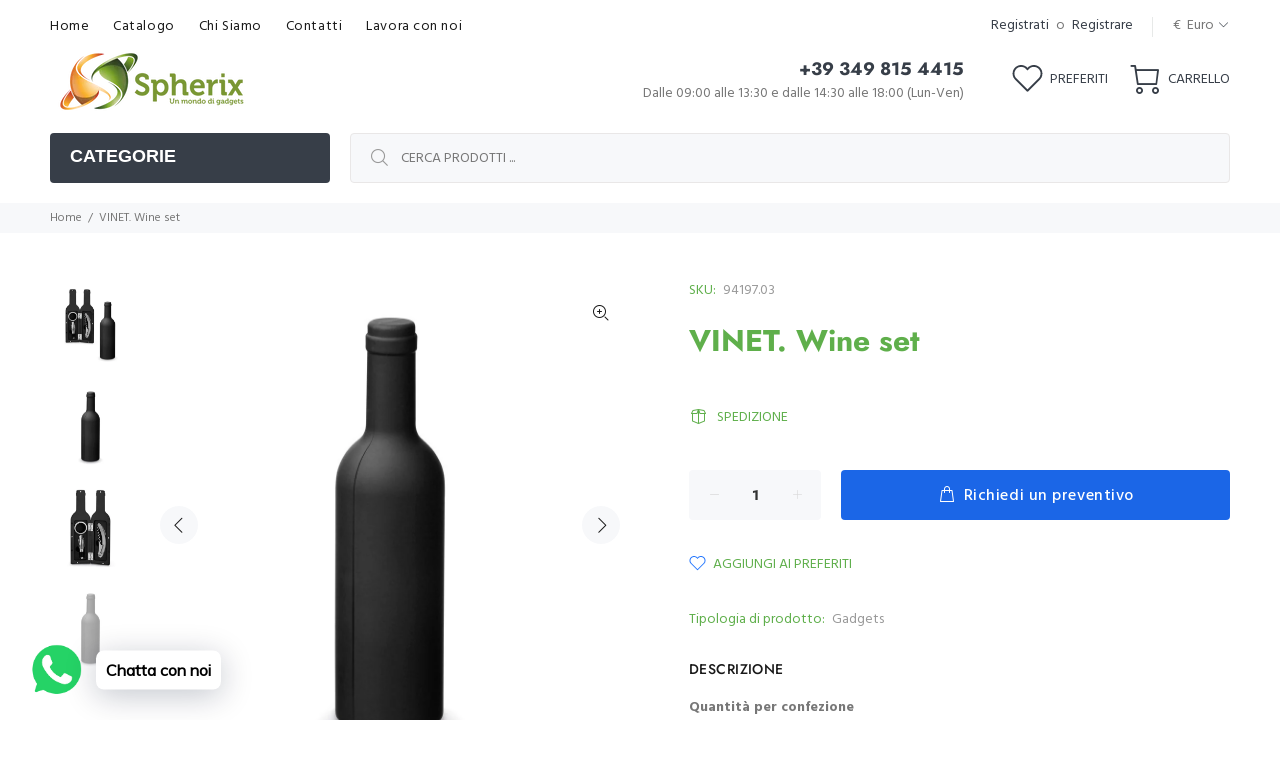

--- FILE ---
content_type: text/javascript; charset=utf-8
request_url: https://spherix.it/products/vinet-wine-set.js
body_size: 452
content:
{"id":6807508877378,"title":"VINET. Wine set","handle":"vinet-wine-set","description":"\u003cb\u003eQuantità per confezione\u003c\/b\u003e\u003cbr\u003e250 unità.\u003cbr\u003e\u003cbr\u003e\u003cb\u003eMateriali\u003c\/b\u003e\u003cbr\u003eMetal\u003cbr\u003e\u003cbr\u003e\u003cb\u003ePersonalizzazioni\u003c\/b\u003e\u003cbr\u003eLaser, Pad Printing, Screen Printing\u003cbr\u003eWine set with three pieces: corkscrew, sommelier knife, metal collar. This set comes in a bottle-shaped gift case with rubber finish.     ø63 x 236 mm","published_at":"2022-09-08T16:11:45+02:00","created_at":"2022-09-08T16:11:45+02:00","vendor":"vendor-unknown","type":"Gadgets","tags":["Novità","preventivo"],"price":700,"price_min":700,"price_max":700,"available":true,"price_varies":false,"compare_at_price":null,"compare_at_price_min":0,"compare_at_price_max":0,"compare_at_price_varies":false,"variants":[{"id":39961403195458,"title":"Default Title","option1":"Default Title","option2":null,"option3":null,"sku":"94197.03","requires_shipping":true,"taxable":true,"featured_image":{"id":29443611295810,"product_id":6807508877378,"position":4,"created_at":"2022-09-08T23:43:36+02:00","updated_at":"2022-09-08T23:43:36+02:00","alt":null,"width":1000,"height":1000,"src":"https:\/\/cdn.shopify.com\/s\/files\/1\/0552\/8862\/7266\/products\/18275.jpg?v=1662673416","variant_ids":[39961403195458]},"available":true,"name":"VINET. Wine set","public_title":null,"options":["Default Title"],"price":700,"weight":0,"compare_at_price":null,"inventory_management":"shopify","barcode":"","featured_media":{"alt":null,"id":21767094534210,"position":4,"preview_image":{"aspect_ratio":1.0,"height":1000,"width":1000,"src":"https:\/\/cdn.shopify.com\/s\/files\/1\/0552\/8862\/7266\/products\/18275.jpg?v=1662673416"}},"requires_selling_plan":false,"selling_plan_allocations":[]}],"images":["\/\/cdn.shopify.com\/s\/files\/1\/0552\/8862\/7266\/products\/8414.jpg?v=1662673416","\/\/cdn.shopify.com\/s\/files\/1\/0552\/8862\/7266\/products\/8415.jpg?v=1662673416","\/\/cdn.shopify.com\/s\/files\/1\/0552\/8862\/7266\/products\/8416.jpg?v=1662673416","\/\/cdn.shopify.com\/s\/files\/1\/0552\/8862\/7266\/products\/18275.jpg?v=1662673416"],"featured_image":"\/\/cdn.shopify.com\/s\/files\/1\/0552\/8862\/7266\/products\/8414.jpg?v=1662673416","options":[{"name":"Title","position":1,"values":["Default Title"]}],"url":"\/products\/vinet-wine-set","media":[{"alt":null,"id":21767094435906,"position":1,"preview_image":{"aspect_ratio":1.0,"height":1000,"width":1000,"src":"https:\/\/cdn.shopify.com\/s\/files\/1\/0552\/8862\/7266\/products\/8414.jpg?v=1662673416"},"aspect_ratio":1.0,"height":1000,"media_type":"image","src":"https:\/\/cdn.shopify.com\/s\/files\/1\/0552\/8862\/7266\/products\/8414.jpg?v=1662673416","width":1000},{"alt":null,"id":21767094468674,"position":2,"preview_image":{"aspect_ratio":1.0,"height":1000,"width":1000,"src":"https:\/\/cdn.shopify.com\/s\/files\/1\/0552\/8862\/7266\/products\/8415.jpg?v=1662673416"},"aspect_ratio":1.0,"height":1000,"media_type":"image","src":"https:\/\/cdn.shopify.com\/s\/files\/1\/0552\/8862\/7266\/products\/8415.jpg?v=1662673416","width":1000},{"alt":null,"id":21767094501442,"position":3,"preview_image":{"aspect_ratio":1.0,"height":1000,"width":1000,"src":"https:\/\/cdn.shopify.com\/s\/files\/1\/0552\/8862\/7266\/products\/8416.jpg?v=1662673416"},"aspect_ratio":1.0,"height":1000,"media_type":"image","src":"https:\/\/cdn.shopify.com\/s\/files\/1\/0552\/8862\/7266\/products\/8416.jpg?v=1662673416","width":1000},{"alt":null,"id":21767094534210,"position":4,"preview_image":{"aspect_ratio":1.0,"height":1000,"width":1000,"src":"https:\/\/cdn.shopify.com\/s\/files\/1\/0552\/8862\/7266\/products\/18275.jpg?v=1662673416"},"aspect_ratio":1.0,"height":1000,"media_type":"image","src":"https:\/\/cdn.shopify.com\/s\/files\/1\/0552\/8862\/7266\/products\/18275.jpg?v=1662673416","width":1000}],"requires_selling_plan":false,"selling_plan_groups":[]}